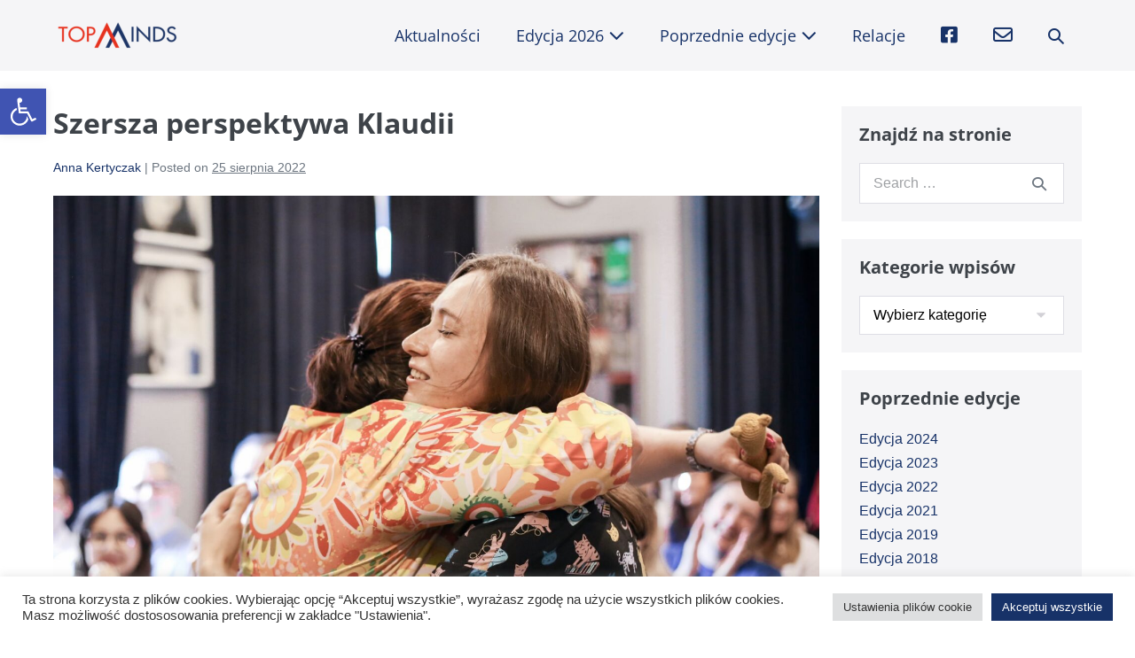

--- FILE ---
content_type: text/css
request_url: https://topminds.pl/wp-content/plugins/layers-heroes-assemble/assets/css/jquery.powertip.min.css?ver=1.3.1
body_size: 204
content:
#powerTip{cursor:default;background-color:#333;background-color:rgba(0,0,0,.8);border-color:#333;border-color:rgba(0,0,0,.8);border-radius:6px;color:#fff;display:none;padding:10px;position:absolute;white-space:nowrap;z-index:2147483647}#powerTip:before{content:attr(class) " ";position:absolute;height:0;width:0;text-indent:100%;overflow:hidden}#powerTip.n:before,#powerTip.s:before{border-right:5px solid transparent;border-left:5px solid transparent;left:50%;margin-left:-5px}#powerTip.e:before,#powerTip.w:before{border-bottom:5px solid transparent;border-top:5px solid transparent;margin-top:-5px;top:50%}#powerTip.n:before,#powerTip.ne:before,#powerTip.nw:before{bottom:-10px}#powerTip.n:before,#powerTip.ne-alt:before,#powerTip.ne:before,#powerTip.nw-alt:before,#powerTip.nw:before{border-top-color:inherit;border-top-style:solid;border-top-width:10px}#powerTip.e:before{border-right-color:inherit;border-right-style:solid;border-right-width:10px;left:-10px}#powerTip.s:before,#powerTip.se:before,#powerTip.sw:before{top:-10px}#powerTip.s:before,#powerTip.se-alt:before,#powerTip.se:before,#powerTip.sw-alt:before,#powerTip.sw:before{border-bottom-color:inherit;border-bottom-style:solid;border-bottom-width:10px}#powerTip.w:before{border-left-color:inherit;border-left-style:solid;border-left-width:10px;right:-10px}#powerTip.ne:before,#powerTip.se:before{border-right:10px solid transparent;border-left:0;left:10px}#powerTip.nw:before,#powerTip.sw:before{border-left:10px solid transparent;border-right:0;right:10px}#powerTip.ne-alt:before,#powerTip.nw-alt:before,#powerTip.se-alt:before,#powerTip.sw-alt:before{bottom:-10px;border-left:5px solid transparent;border-right:5px solid transparent;left:10px}#powerTip.ne-alt:before{left:auto;right:10px}#powerTip.se-alt:before,#powerTip.sw-alt:before{border-top:none;bottom:auto;top:-10px}#powerTip.se-alt:before{left:auto;right:10px}